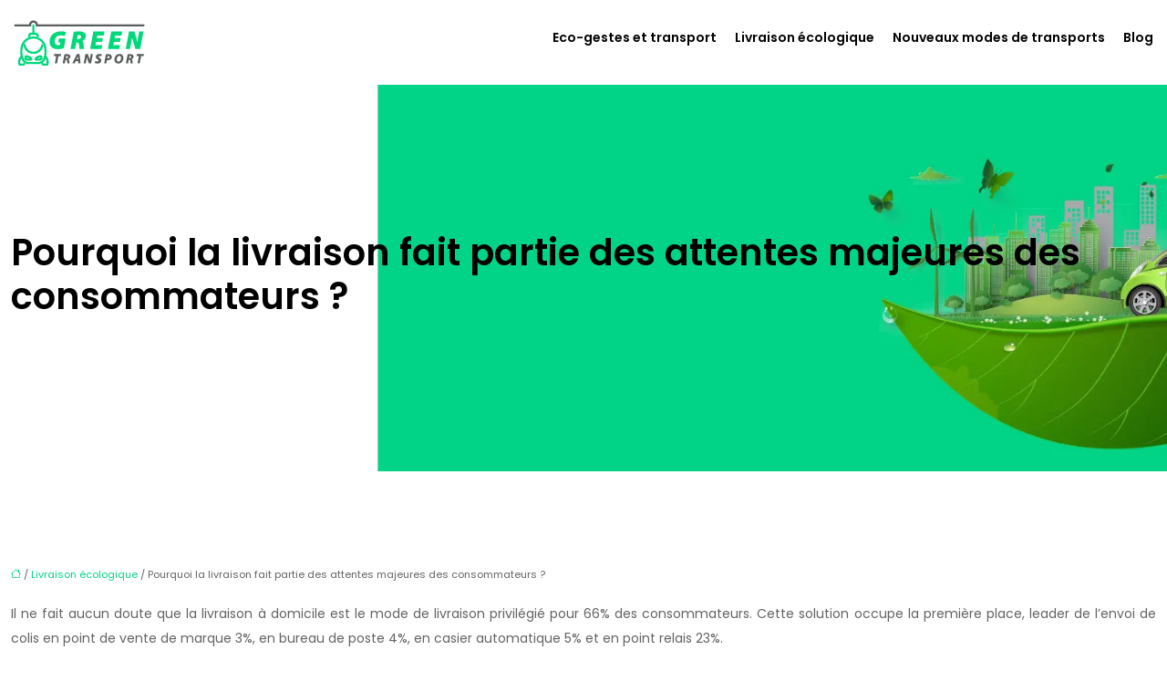

--- FILE ---
content_type: text/html; charset=UTF-8
request_url: https://www.greentransport.fr/pourquoi-la-livraison-fait-partie-des-attentes-majeures-des-consommateurs/
body_size: 10721
content:
<!DOCTYPE html>
<html lang="fr-FR">
<head>
<meta charset="UTF-8" />
<meta name="viewport" content="width=device-width">
<link rel="shortcut icon" href="/wp-content/uploads/2021/04/favicon.png" />
<script type="application/ld+json">
{
    "@context": "https://schema.org",
    "@graph": [
        {
            "@type": "WebSite",
            "@id": "https://www.greentransport.fr#website",
            "url": "https://www.greentransport.fr",
            "name": "greentransport",
            "inLanguage": "fr-FR",
            "publisher": {
                "@id": "https://www.greentransport.fr#organization"
            }
        },
        {
            "@type": "Organization",
            "@id": "https://www.greentransport.fr#organization",
            "name": "greentransport",
            "url": "https://www.greentransport.fr",
            "logo": {
                "@type": "ImageObject",
                "@id": "https://www.greentransport.fr#logo",
                "url": "https://www.greentransport.fr/wp-content/uploads/2021/04/logo.png"
            }
        },
        {
            "@type": "Person",
            "@id": "https://www.greentransport.fr/author/greentransport#person",
            "name": "admin",
            "jobTitle": "Rédaction Web",
            "url": "https://www.greentransport.fr/author/greentransport",
            "worksFor": {
                "@id": "https://www.greentransport.fr#organization"
            },
            "image": {
                "@type": "ImageObject",
                "url": ""
            }
        },
        {
            "@type": "WebPage",
            "@id": "https://www.greentransport.fr/pourquoi-la-livraison-fait-partie-des-attentes-majeures-des-consommateurs/#webpage",
            "url": "https://www.greentransport.fr/pourquoi-la-livraison-fait-partie-des-attentes-majeures-des-consommateurs/",
            "name": "La livraison, une attente majeure des clients",
            "isPartOf": {
                "@id": "https://www.greentransport.fr#website"
            },
            "breadcrumb": {
                "@id": "https://www.greentransport.fr/pourquoi-la-livraison-fait-partie-des-attentes-majeures-des-consommateurs/#breadcrumb"
            },
            "inLanguage": "fr_FR"
        },
        {
            "@type": "Article",
            "@id": "https://www.greentransport.fr/pourquoi-la-livraison-fait-partie-des-attentes-majeures-des-consommateurs/#article",
            "headline": "Pourquoi la livraison fait partie des attentes majeures des consommateurs ?",
            "description": "Le délai de livraison est trop long et le coût est trop élevé. La livraison peut être l&apos;une des principales raisons de l&apos;abandon des commandes en attente.",
            "mainEntityOfPage": {
                "@id": "https://www.greentransport.fr/pourquoi-la-livraison-fait-partie-des-attentes-majeures-des-consommateurs/#webpage"
            },
            "wordCount": 441,
            "isAccessibleForFree": true,
            "articleSection": [
                "Livraison écologique"
            ],
            "datePublished": "2021-06-21T01:32:00+00:00",
            "author": {
                "@id": "https://www.greentransport.fr/author/greentransport#person"
            },
            "publisher": {
                "@id": "https://www.greentransport.fr#organization"
            },
            "inLanguage": "fr-FR"
        },
        {
            "@type": "BreadcrumbList",
            "@id": "https://www.greentransport.fr/pourquoi-la-livraison-fait-partie-des-attentes-majeures-des-consommateurs/#breadcrumb",
            "itemListElement": [
                {
                    "@type": "ListItem",
                    "position": 1,
                    "name": "Accueil",
                    "item": "https://www.greentransport.fr/"
                },
                {
                    "@type": "ListItem",
                    "position": 2,
                    "name": "Livraison écologique",
                    "item": "https://www.greentransport.fr/livraison-ecologique/"
                },
                {
                    "@type": "ListItem",
                    "position": 3,
                    "name": "Pourquoi la livraison fait partie des attentes majeures des consommateurs ?",
                    "item": "https://www.greentransport.fr/pourquoi-la-livraison-fait-partie-des-attentes-majeures-des-consommateurs/"
                }
            ]
        }
    ]
}</script>
<meta name='robots' content='max-image-preview:large' />
<title>La livraison, une attente majeure des clients</title><meta name="description" content="Le délai de livraison est trop long et le coût est trop élevé. La livraison peut être l'une des principales raisons de l'abandon des commandes en attente."><link rel="alternate" title="oEmbed (JSON)" type="application/json+oembed" href="https://www.greentransport.fr/wp-json/oembed/1.0/embed?url=https%3A%2F%2Fwww.greentransport.fr%2Fpourquoi-la-livraison-fait-partie-des-attentes-majeures-des-consommateurs%2F" />
<link rel="alternate" title="oEmbed (XML)" type="text/xml+oembed" href="https://www.greentransport.fr/wp-json/oembed/1.0/embed?url=https%3A%2F%2Fwww.greentransport.fr%2Fpourquoi-la-livraison-fait-partie-des-attentes-majeures-des-consommateurs%2F&#038;format=xml" />
<style id='wp-img-auto-sizes-contain-inline-css' type='text/css'>
img:is([sizes=auto i],[sizes^="auto," i]){contain-intrinsic-size:3000px 1500px}
/*# sourceURL=wp-img-auto-sizes-contain-inline-css */
</style>
<style id='wp-block-library-inline-css' type='text/css'>
:root{--wp-block-synced-color:#7a00df;--wp-block-synced-color--rgb:122,0,223;--wp-bound-block-color:var(--wp-block-synced-color);--wp-editor-canvas-background:#ddd;--wp-admin-theme-color:#007cba;--wp-admin-theme-color--rgb:0,124,186;--wp-admin-theme-color-darker-10:#006ba1;--wp-admin-theme-color-darker-10--rgb:0,107,160.5;--wp-admin-theme-color-darker-20:#005a87;--wp-admin-theme-color-darker-20--rgb:0,90,135;--wp-admin-border-width-focus:2px}@media (min-resolution:192dpi){:root{--wp-admin-border-width-focus:1.5px}}.wp-element-button{cursor:pointer}:root .has-very-light-gray-background-color{background-color:#eee}:root .has-very-dark-gray-background-color{background-color:#313131}:root .has-very-light-gray-color{color:#eee}:root .has-very-dark-gray-color{color:#313131}:root .has-vivid-green-cyan-to-vivid-cyan-blue-gradient-background{background:linear-gradient(135deg,#00d084,#0693e3)}:root .has-purple-crush-gradient-background{background:linear-gradient(135deg,#34e2e4,#4721fb 50%,#ab1dfe)}:root .has-hazy-dawn-gradient-background{background:linear-gradient(135deg,#faaca8,#dad0ec)}:root .has-subdued-olive-gradient-background{background:linear-gradient(135deg,#fafae1,#67a671)}:root .has-atomic-cream-gradient-background{background:linear-gradient(135deg,#fdd79a,#004a59)}:root .has-nightshade-gradient-background{background:linear-gradient(135deg,#330968,#31cdcf)}:root .has-midnight-gradient-background{background:linear-gradient(135deg,#020381,#2874fc)}:root{--wp--preset--font-size--normal:16px;--wp--preset--font-size--huge:42px}.has-regular-font-size{font-size:1em}.has-larger-font-size{font-size:2.625em}.has-normal-font-size{font-size:var(--wp--preset--font-size--normal)}.has-huge-font-size{font-size:var(--wp--preset--font-size--huge)}.has-text-align-center{text-align:center}.has-text-align-left{text-align:left}.has-text-align-right{text-align:right}.has-fit-text{white-space:nowrap!important}#end-resizable-editor-section{display:none}.aligncenter{clear:both}.items-justified-left{justify-content:flex-start}.items-justified-center{justify-content:center}.items-justified-right{justify-content:flex-end}.items-justified-space-between{justify-content:space-between}.screen-reader-text{border:0;clip-path:inset(50%);height:1px;margin:-1px;overflow:hidden;padding:0;position:absolute;width:1px;word-wrap:normal!important}.screen-reader-text:focus{background-color:#ddd;clip-path:none;color:#444;display:block;font-size:1em;height:auto;left:5px;line-height:normal;padding:15px 23px 14px;text-decoration:none;top:5px;width:auto;z-index:100000}html :where(.has-border-color){border-style:solid}html :where([style*=border-top-color]){border-top-style:solid}html :where([style*=border-right-color]){border-right-style:solid}html :where([style*=border-bottom-color]){border-bottom-style:solid}html :where([style*=border-left-color]){border-left-style:solid}html :where([style*=border-width]){border-style:solid}html :where([style*=border-top-width]){border-top-style:solid}html :where([style*=border-right-width]){border-right-style:solid}html :where([style*=border-bottom-width]){border-bottom-style:solid}html :where([style*=border-left-width]){border-left-style:solid}html :where(img[class*=wp-image-]){height:auto;max-width:100%}:where(figure){margin:0 0 1em}html :where(.is-position-sticky){--wp-admin--admin-bar--position-offset:var(--wp-admin--admin-bar--height,0px)}@media screen and (max-width:600px){html :where(.is-position-sticky){--wp-admin--admin-bar--position-offset:0px}}

/*# sourceURL=wp-block-library-inline-css */
</style><style id='global-styles-inline-css' type='text/css'>
:root{--wp--preset--aspect-ratio--square: 1;--wp--preset--aspect-ratio--4-3: 4/3;--wp--preset--aspect-ratio--3-4: 3/4;--wp--preset--aspect-ratio--3-2: 3/2;--wp--preset--aspect-ratio--2-3: 2/3;--wp--preset--aspect-ratio--16-9: 16/9;--wp--preset--aspect-ratio--9-16: 9/16;--wp--preset--color--black: #000000;--wp--preset--color--cyan-bluish-gray: #abb8c3;--wp--preset--color--white: #ffffff;--wp--preset--color--pale-pink: #f78da7;--wp--preset--color--vivid-red: #cf2e2e;--wp--preset--color--luminous-vivid-orange: #ff6900;--wp--preset--color--luminous-vivid-amber: #fcb900;--wp--preset--color--light-green-cyan: #7bdcb5;--wp--preset--color--vivid-green-cyan: #00d084;--wp--preset--color--pale-cyan-blue: #8ed1fc;--wp--preset--color--vivid-cyan-blue: #0693e3;--wp--preset--color--vivid-purple: #9b51e0;--wp--preset--color--base: #f9f9f9;--wp--preset--color--base-2: #ffffff;--wp--preset--color--contrast: #111111;--wp--preset--color--contrast-2: #636363;--wp--preset--color--contrast-3: #A4A4A4;--wp--preset--color--accent: #cfcabe;--wp--preset--color--accent-2: #c2a990;--wp--preset--color--accent-3: #d8613c;--wp--preset--color--accent-4: #b1c5a4;--wp--preset--color--accent-5: #b5bdbc;--wp--preset--gradient--vivid-cyan-blue-to-vivid-purple: linear-gradient(135deg,rgb(6,147,227) 0%,rgb(155,81,224) 100%);--wp--preset--gradient--light-green-cyan-to-vivid-green-cyan: linear-gradient(135deg,rgb(122,220,180) 0%,rgb(0,208,130) 100%);--wp--preset--gradient--luminous-vivid-amber-to-luminous-vivid-orange: linear-gradient(135deg,rgb(252,185,0) 0%,rgb(255,105,0) 100%);--wp--preset--gradient--luminous-vivid-orange-to-vivid-red: linear-gradient(135deg,rgb(255,105,0) 0%,rgb(207,46,46) 100%);--wp--preset--gradient--very-light-gray-to-cyan-bluish-gray: linear-gradient(135deg,rgb(238,238,238) 0%,rgb(169,184,195) 100%);--wp--preset--gradient--cool-to-warm-spectrum: linear-gradient(135deg,rgb(74,234,220) 0%,rgb(151,120,209) 20%,rgb(207,42,186) 40%,rgb(238,44,130) 60%,rgb(251,105,98) 80%,rgb(254,248,76) 100%);--wp--preset--gradient--blush-light-purple: linear-gradient(135deg,rgb(255,206,236) 0%,rgb(152,150,240) 100%);--wp--preset--gradient--blush-bordeaux: linear-gradient(135deg,rgb(254,205,165) 0%,rgb(254,45,45) 50%,rgb(107,0,62) 100%);--wp--preset--gradient--luminous-dusk: linear-gradient(135deg,rgb(255,203,112) 0%,rgb(199,81,192) 50%,rgb(65,88,208) 100%);--wp--preset--gradient--pale-ocean: linear-gradient(135deg,rgb(255,245,203) 0%,rgb(182,227,212) 50%,rgb(51,167,181) 100%);--wp--preset--gradient--electric-grass: linear-gradient(135deg,rgb(202,248,128) 0%,rgb(113,206,126) 100%);--wp--preset--gradient--midnight: linear-gradient(135deg,rgb(2,3,129) 0%,rgb(40,116,252) 100%);--wp--preset--gradient--gradient-1: linear-gradient(to bottom, #cfcabe 0%, #F9F9F9 100%);--wp--preset--gradient--gradient-2: linear-gradient(to bottom, #C2A990 0%, #F9F9F9 100%);--wp--preset--gradient--gradient-3: linear-gradient(to bottom, #D8613C 0%, #F9F9F9 100%);--wp--preset--gradient--gradient-4: linear-gradient(to bottom, #B1C5A4 0%, #F9F9F9 100%);--wp--preset--gradient--gradient-5: linear-gradient(to bottom, #B5BDBC 0%, #F9F9F9 100%);--wp--preset--gradient--gradient-6: linear-gradient(to bottom, #A4A4A4 0%, #F9F9F9 100%);--wp--preset--gradient--gradient-7: linear-gradient(to bottom, #cfcabe 50%, #F9F9F9 50%);--wp--preset--gradient--gradient-8: linear-gradient(to bottom, #C2A990 50%, #F9F9F9 50%);--wp--preset--gradient--gradient-9: linear-gradient(to bottom, #D8613C 50%, #F9F9F9 50%);--wp--preset--gradient--gradient-10: linear-gradient(to bottom, #B1C5A4 50%, #F9F9F9 50%);--wp--preset--gradient--gradient-11: linear-gradient(to bottom, #B5BDBC 50%, #F9F9F9 50%);--wp--preset--gradient--gradient-12: linear-gradient(to bottom, #A4A4A4 50%, #F9F9F9 50%);--wp--preset--font-size--small: 13px;--wp--preset--font-size--medium: 20px;--wp--preset--font-size--large: 36px;--wp--preset--font-size--x-large: 42px;--wp--preset--spacing--20: min(1.5rem, 2vw);--wp--preset--spacing--30: min(2.5rem, 3vw);--wp--preset--spacing--40: min(4rem, 5vw);--wp--preset--spacing--50: min(6.5rem, 8vw);--wp--preset--spacing--60: min(10.5rem, 13vw);--wp--preset--spacing--70: 3.38rem;--wp--preset--spacing--80: 5.06rem;--wp--preset--spacing--10: 1rem;--wp--preset--shadow--natural: 6px 6px 9px rgba(0, 0, 0, 0.2);--wp--preset--shadow--deep: 12px 12px 50px rgba(0, 0, 0, 0.4);--wp--preset--shadow--sharp: 6px 6px 0px rgba(0, 0, 0, 0.2);--wp--preset--shadow--outlined: 6px 6px 0px -3px rgb(255, 255, 255), 6px 6px rgb(0, 0, 0);--wp--preset--shadow--crisp: 6px 6px 0px rgb(0, 0, 0);}:root { --wp--style--global--content-size: 1320px;--wp--style--global--wide-size: 1920px; }:where(body) { margin: 0; }.wp-site-blocks { padding-top: var(--wp--style--root--padding-top); padding-bottom: var(--wp--style--root--padding-bottom); }.has-global-padding { padding-right: var(--wp--style--root--padding-right); padding-left: var(--wp--style--root--padding-left); }.has-global-padding > .alignfull { margin-right: calc(var(--wp--style--root--padding-right) * -1); margin-left: calc(var(--wp--style--root--padding-left) * -1); }.has-global-padding :where(:not(.alignfull.is-layout-flow) > .has-global-padding:not(.wp-block-block, .alignfull)) { padding-right: 0; padding-left: 0; }.has-global-padding :where(:not(.alignfull.is-layout-flow) > .has-global-padding:not(.wp-block-block, .alignfull)) > .alignfull { margin-left: 0; margin-right: 0; }.wp-site-blocks > .alignleft { float: left; margin-right: 2em; }.wp-site-blocks > .alignright { float: right; margin-left: 2em; }.wp-site-blocks > .aligncenter { justify-content: center; margin-left: auto; margin-right: auto; }:where(.wp-site-blocks) > * { margin-block-start: 1.2rem; margin-block-end: 0; }:where(.wp-site-blocks) > :first-child { margin-block-start: 0; }:where(.wp-site-blocks) > :last-child { margin-block-end: 0; }:root { --wp--style--block-gap: 1.2rem; }:root :where(.is-layout-flow) > :first-child{margin-block-start: 0;}:root :where(.is-layout-flow) > :last-child{margin-block-end: 0;}:root :where(.is-layout-flow) > *{margin-block-start: 1.2rem;margin-block-end: 0;}:root :where(.is-layout-constrained) > :first-child{margin-block-start: 0;}:root :where(.is-layout-constrained) > :last-child{margin-block-end: 0;}:root :where(.is-layout-constrained) > *{margin-block-start: 1.2rem;margin-block-end: 0;}:root :where(.is-layout-flex){gap: 1.2rem;}:root :where(.is-layout-grid){gap: 1.2rem;}.is-layout-flow > .alignleft{float: left;margin-inline-start: 0;margin-inline-end: 2em;}.is-layout-flow > .alignright{float: right;margin-inline-start: 2em;margin-inline-end: 0;}.is-layout-flow > .aligncenter{margin-left: auto !important;margin-right: auto !important;}.is-layout-constrained > .alignleft{float: left;margin-inline-start: 0;margin-inline-end: 2em;}.is-layout-constrained > .alignright{float: right;margin-inline-start: 2em;margin-inline-end: 0;}.is-layout-constrained > .aligncenter{margin-left: auto !important;margin-right: auto !important;}.is-layout-constrained > :where(:not(.alignleft):not(.alignright):not(.alignfull)){max-width: var(--wp--style--global--content-size);margin-left: auto !important;margin-right: auto !important;}.is-layout-constrained > .alignwide{max-width: var(--wp--style--global--wide-size);}body .is-layout-flex{display: flex;}.is-layout-flex{flex-wrap: wrap;align-items: center;}.is-layout-flex > :is(*, div){margin: 0;}body .is-layout-grid{display: grid;}.is-layout-grid > :is(*, div){margin: 0;}body{--wp--style--root--padding-top: 0px;--wp--style--root--padding-right: var(--wp--preset--spacing--50);--wp--style--root--padding-bottom: 0px;--wp--style--root--padding-left: var(--wp--preset--spacing--50);}a:where(:not(.wp-element-button)){text-decoration: underline;}:root :where(a:where(:not(.wp-element-button)):hover){text-decoration: none;}:root :where(.wp-element-button, .wp-block-button__link){background-color: var(--wp--preset--color--contrast);border-radius: .33rem;border-color: var(--wp--preset--color--contrast);border-width: 0;color: var(--wp--preset--color--base);font-family: inherit;font-size: var(--wp--preset--font-size--small);font-style: normal;font-weight: 500;letter-spacing: inherit;line-height: inherit;padding-top: 0.6rem;padding-right: 1rem;padding-bottom: 0.6rem;padding-left: 1rem;text-decoration: none;text-transform: inherit;}:root :where(.wp-element-button:hover, .wp-block-button__link:hover){background-color: var(--wp--preset--color--contrast-2);border-color: var(--wp--preset--color--contrast-2);color: var(--wp--preset--color--base);}:root :where(.wp-element-button:focus, .wp-block-button__link:focus){background-color: var(--wp--preset--color--contrast-2);border-color: var(--wp--preset--color--contrast-2);color: var(--wp--preset--color--base);outline-color: var(--wp--preset--color--contrast);outline-offset: 2px;outline-style: dotted;outline-width: 1px;}:root :where(.wp-element-button:active, .wp-block-button__link:active){background-color: var(--wp--preset--color--contrast);color: var(--wp--preset--color--base);}:root :where(.wp-element-caption, .wp-block-audio figcaption, .wp-block-embed figcaption, .wp-block-gallery figcaption, .wp-block-image figcaption, .wp-block-table figcaption, .wp-block-video figcaption){color: var(--wp--preset--color--contrast-2);font-family: var(--wp--preset--font-family--body);font-size: 0.8rem;}.has-black-color{color: var(--wp--preset--color--black) !important;}.has-cyan-bluish-gray-color{color: var(--wp--preset--color--cyan-bluish-gray) !important;}.has-white-color{color: var(--wp--preset--color--white) !important;}.has-pale-pink-color{color: var(--wp--preset--color--pale-pink) !important;}.has-vivid-red-color{color: var(--wp--preset--color--vivid-red) !important;}.has-luminous-vivid-orange-color{color: var(--wp--preset--color--luminous-vivid-orange) !important;}.has-luminous-vivid-amber-color{color: var(--wp--preset--color--luminous-vivid-amber) !important;}.has-light-green-cyan-color{color: var(--wp--preset--color--light-green-cyan) !important;}.has-vivid-green-cyan-color{color: var(--wp--preset--color--vivid-green-cyan) !important;}.has-pale-cyan-blue-color{color: var(--wp--preset--color--pale-cyan-blue) !important;}.has-vivid-cyan-blue-color{color: var(--wp--preset--color--vivid-cyan-blue) !important;}.has-vivid-purple-color{color: var(--wp--preset--color--vivid-purple) !important;}.has-base-color{color: var(--wp--preset--color--base) !important;}.has-base-2-color{color: var(--wp--preset--color--base-2) !important;}.has-contrast-color{color: var(--wp--preset--color--contrast) !important;}.has-contrast-2-color{color: var(--wp--preset--color--contrast-2) !important;}.has-contrast-3-color{color: var(--wp--preset--color--contrast-3) !important;}.has-accent-color{color: var(--wp--preset--color--accent) !important;}.has-accent-2-color{color: var(--wp--preset--color--accent-2) !important;}.has-accent-3-color{color: var(--wp--preset--color--accent-3) !important;}.has-accent-4-color{color: var(--wp--preset--color--accent-4) !important;}.has-accent-5-color{color: var(--wp--preset--color--accent-5) !important;}.has-black-background-color{background-color: var(--wp--preset--color--black) !important;}.has-cyan-bluish-gray-background-color{background-color: var(--wp--preset--color--cyan-bluish-gray) !important;}.has-white-background-color{background-color: var(--wp--preset--color--white) !important;}.has-pale-pink-background-color{background-color: var(--wp--preset--color--pale-pink) !important;}.has-vivid-red-background-color{background-color: var(--wp--preset--color--vivid-red) !important;}.has-luminous-vivid-orange-background-color{background-color: var(--wp--preset--color--luminous-vivid-orange) !important;}.has-luminous-vivid-amber-background-color{background-color: var(--wp--preset--color--luminous-vivid-amber) !important;}.has-light-green-cyan-background-color{background-color: var(--wp--preset--color--light-green-cyan) !important;}.has-vivid-green-cyan-background-color{background-color: var(--wp--preset--color--vivid-green-cyan) !important;}.has-pale-cyan-blue-background-color{background-color: var(--wp--preset--color--pale-cyan-blue) !important;}.has-vivid-cyan-blue-background-color{background-color: var(--wp--preset--color--vivid-cyan-blue) !important;}.has-vivid-purple-background-color{background-color: var(--wp--preset--color--vivid-purple) !important;}.has-base-background-color{background-color: var(--wp--preset--color--base) !important;}.has-base-2-background-color{background-color: var(--wp--preset--color--base-2) !important;}.has-contrast-background-color{background-color: var(--wp--preset--color--contrast) !important;}.has-contrast-2-background-color{background-color: var(--wp--preset--color--contrast-2) !important;}.has-contrast-3-background-color{background-color: var(--wp--preset--color--contrast-3) !important;}.has-accent-background-color{background-color: var(--wp--preset--color--accent) !important;}.has-accent-2-background-color{background-color: var(--wp--preset--color--accent-2) !important;}.has-accent-3-background-color{background-color: var(--wp--preset--color--accent-3) !important;}.has-accent-4-background-color{background-color: var(--wp--preset--color--accent-4) !important;}.has-accent-5-background-color{background-color: var(--wp--preset--color--accent-5) !important;}.has-black-border-color{border-color: var(--wp--preset--color--black) !important;}.has-cyan-bluish-gray-border-color{border-color: var(--wp--preset--color--cyan-bluish-gray) !important;}.has-white-border-color{border-color: var(--wp--preset--color--white) !important;}.has-pale-pink-border-color{border-color: var(--wp--preset--color--pale-pink) !important;}.has-vivid-red-border-color{border-color: var(--wp--preset--color--vivid-red) !important;}.has-luminous-vivid-orange-border-color{border-color: var(--wp--preset--color--luminous-vivid-orange) !important;}.has-luminous-vivid-amber-border-color{border-color: var(--wp--preset--color--luminous-vivid-amber) !important;}.has-light-green-cyan-border-color{border-color: var(--wp--preset--color--light-green-cyan) !important;}.has-vivid-green-cyan-border-color{border-color: var(--wp--preset--color--vivid-green-cyan) !important;}.has-pale-cyan-blue-border-color{border-color: var(--wp--preset--color--pale-cyan-blue) !important;}.has-vivid-cyan-blue-border-color{border-color: var(--wp--preset--color--vivid-cyan-blue) !important;}.has-vivid-purple-border-color{border-color: var(--wp--preset--color--vivid-purple) !important;}.has-base-border-color{border-color: var(--wp--preset--color--base) !important;}.has-base-2-border-color{border-color: var(--wp--preset--color--base-2) !important;}.has-contrast-border-color{border-color: var(--wp--preset--color--contrast) !important;}.has-contrast-2-border-color{border-color: var(--wp--preset--color--contrast-2) !important;}.has-contrast-3-border-color{border-color: var(--wp--preset--color--contrast-3) !important;}.has-accent-border-color{border-color: var(--wp--preset--color--accent) !important;}.has-accent-2-border-color{border-color: var(--wp--preset--color--accent-2) !important;}.has-accent-3-border-color{border-color: var(--wp--preset--color--accent-3) !important;}.has-accent-4-border-color{border-color: var(--wp--preset--color--accent-4) !important;}.has-accent-5-border-color{border-color: var(--wp--preset--color--accent-5) !important;}.has-vivid-cyan-blue-to-vivid-purple-gradient-background{background: var(--wp--preset--gradient--vivid-cyan-blue-to-vivid-purple) !important;}.has-light-green-cyan-to-vivid-green-cyan-gradient-background{background: var(--wp--preset--gradient--light-green-cyan-to-vivid-green-cyan) !important;}.has-luminous-vivid-amber-to-luminous-vivid-orange-gradient-background{background: var(--wp--preset--gradient--luminous-vivid-amber-to-luminous-vivid-orange) !important;}.has-luminous-vivid-orange-to-vivid-red-gradient-background{background: var(--wp--preset--gradient--luminous-vivid-orange-to-vivid-red) !important;}.has-very-light-gray-to-cyan-bluish-gray-gradient-background{background: var(--wp--preset--gradient--very-light-gray-to-cyan-bluish-gray) !important;}.has-cool-to-warm-spectrum-gradient-background{background: var(--wp--preset--gradient--cool-to-warm-spectrum) !important;}.has-blush-light-purple-gradient-background{background: var(--wp--preset--gradient--blush-light-purple) !important;}.has-blush-bordeaux-gradient-background{background: var(--wp--preset--gradient--blush-bordeaux) !important;}.has-luminous-dusk-gradient-background{background: var(--wp--preset--gradient--luminous-dusk) !important;}.has-pale-ocean-gradient-background{background: var(--wp--preset--gradient--pale-ocean) !important;}.has-electric-grass-gradient-background{background: var(--wp--preset--gradient--electric-grass) !important;}.has-midnight-gradient-background{background: var(--wp--preset--gradient--midnight) !important;}.has-gradient-1-gradient-background{background: var(--wp--preset--gradient--gradient-1) !important;}.has-gradient-2-gradient-background{background: var(--wp--preset--gradient--gradient-2) !important;}.has-gradient-3-gradient-background{background: var(--wp--preset--gradient--gradient-3) !important;}.has-gradient-4-gradient-background{background: var(--wp--preset--gradient--gradient-4) !important;}.has-gradient-5-gradient-background{background: var(--wp--preset--gradient--gradient-5) !important;}.has-gradient-6-gradient-background{background: var(--wp--preset--gradient--gradient-6) !important;}.has-gradient-7-gradient-background{background: var(--wp--preset--gradient--gradient-7) !important;}.has-gradient-8-gradient-background{background: var(--wp--preset--gradient--gradient-8) !important;}.has-gradient-9-gradient-background{background: var(--wp--preset--gradient--gradient-9) !important;}.has-gradient-10-gradient-background{background: var(--wp--preset--gradient--gradient-10) !important;}.has-gradient-11-gradient-background{background: var(--wp--preset--gradient--gradient-11) !important;}.has-gradient-12-gradient-background{background: var(--wp--preset--gradient--gradient-12) !important;}.has-small-font-size{font-size: var(--wp--preset--font-size--small) !important;}.has-medium-font-size{font-size: var(--wp--preset--font-size--medium) !important;}.has-large-font-size{font-size: var(--wp--preset--font-size--large) !important;}.has-x-large-font-size{font-size: var(--wp--preset--font-size--x-large) !important;}
/*# sourceURL=global-styles-inline-css */
</style>

<link rel='stylesheet' id='default-css' href='https://www.greentransport.fr/wp-content/themes/factory-templates-4/style.css?ver=bd02a08853097ee087b1a49838987fc8' type='text/css' media='all' />
<link rel='stylesheet' id='bootstrap5-css' href='https://www.greentransport.fr/wp-content/themes/factory-templates-4/css/bootstrap.min.css?ver=bd02a08853097ee087b1a49838987fc8' type='text/css' media='all' />
<link rel='stylesheet' id='bootstrap-icon-css' href='https://www.greentransport.fr/wp-content/themes/factory-templates-4/css/bootstrap-icons.css?ver=bd02a08853097ee087b1a49838987fc8' type='text/css' media='all' />
<link rel='stylesheet' id='global-css' href='https://www.greentransport.fr/wp-content/themes/factory-templates-4/css/global.css?ver=bd02a08853097ee087b1a49838987fc8' type='text/css' media='all' />
<link rel='stylesheet' id='custom-post-css' href='https://www.greentransport.fr/wp-content/themes/factory-templates-4/css/custom-post.css?ver=bd02a08853097ee087b1a49838987fc8' type='text/css' media='all' />
<script type="text/javascript" src="https://code.jquery.com/jquery-3.2.1.min.js?ver=bd02a08853097ee087b1a49838987fc8" id="jquery3.2.1-js"></script>
<script type="text/javascript" src="https://www.greentransport.fr/wp-content/themes/factory-templates-4/js/fn.js?ver=bd02a08853097ee087b1a49838987fc8" id="default_script-js"></script>
<link rel="https://api.w.org/" href="https://www.greentransport.fr/wp-json/" /><link rel="alternate" title="JSON" type="application/json" href="https://www.greentransport.fr/wp-json/wp/v2/posts/322" /><link rel="EditURI" type="application/rsd+xml" title="RSD" href="https://www.greentransport.fr/xmlrpc.php?rsd" />
<link rel="canonical" href="https://www.greentransport.fr/pourquoi-la-livraison-fait-partie-des-attentes-majeures-des-consommateurs/" />
<link rel='shortlink' href='https://www.greentransport.fr/?p=322' />
 
<link href="https://fonts.googleapis.com/css2?family=Poppins:ital,wght@0,100;0,200;0,300;0,400;0,500;0,600;0,700;0,800;0,900;1,100;1,200;1,300;1,400;1,500;1,600;1,700;1,800;1,900&display=swap" rel="stylesheet">
<meta name="google-site-verification" content="JmVTPyY8apKUt8tPV9CjqgRx_NMwPgYxTNFkPSC5cu4" />
<meta name="google-site-verification" content="-kw_MVzqQ2q1t6Gl_P4TBYl35quQgFRV2dgDoDFvb2g" />
 
<style type="text/css">
.default_color_background,.menu-bars{background-color : #00D383 }.default_color_text,a,h1 span,h2 span,h3 span,h4 span,h5 span,h6 span{color :#00D383 }.navigation li a,.navigation li.disabled,.navigation li.active a,.owl-dots .owl-dot.active span,.owl-dots .owl-dot:hover span{background-color: #00D383;}
.block-spc{border-color:#00D383}
.page-content a{color : #00D383 }.page-content a:hover{color : #55d9d0 }.home .body-content a{color : #00D383 }.home .body-content a:hover{color : #55d9d0 }.main-navigation {padding:10px 0;}.main-navigation.scrolled{background-color:#ffffff;}.main-navigation .logo-main{height: 50px;}.main-navigation  .logo-sticky{height: 45px;}.main-navigation .sub-menu{background-color: #e3e9e7;}nav li a{font-size:14px;}nav li a{line-height:27px;}nav li a{color:#000!important;}nav li:hover > a,.current-menu-item > a{color:#008c57!important;}.scrolled nav li a{color:#000!important;}.scrolled nav li:hover a,.scrolled .current-menu-item a{color:#008c57!important;}.archive h1{color:#000!important;}.category .subheader,.single .subheader{padding:160px 0 }.archive h1{text-align:left!important;} .archive h1{font-size:40px}  .archive h2,.cat-description h2{font-size:25px} .archive h2 a,.cat-description h2{color:#000000!important;}.archive .readmore{background-color:#00D384;}.archive .readmore{color:#ffffff;}.archive .readmore:hover{background-color:#333333;}.archive .readmore:hover{color:#00D384;}.archive .readmore{border-color:#fff;}.archive .readmore:hover{border-color:#fff;}.archive .readmore{padding:10px 20px;}.single h1{color:#000000!important;}.single .the-post h2{color:#000000!important;}.single .the-post h3{color:#000000!important;}.single .the-post h4{color:#000000!important;}.single .the-post h5{color:#000000!important;} .single .post-content a{color:#00D383} .single .post-content a:hover{color:#55d9d0}.single h1{text-align:left!important;}.single h1{font-size: 40px}.single h2{font-size: 25px}.single h3{font-size: 21px}.single h4{font-size: 18px}footer{background-position:top }  footer a{color: #00D383}#back_to_top{background-color:#00D382;}#back_to_top i, #back_to_top svg{color:#636363;} footer{padding:80px 0 0px} .copyright{background-color:#000} </style>
<style>:root {
    --color-primary: #00D383;
    --color-primary-light: #00ffaa;
    --color-primary-dark: #00935b;
    --color-primary-hover: #00bd75;
    --color-primary-muted: #00ffd1;
            --color-background: #fff;
    --color-text: #000000;
} </style>
<style id="custom-st" type="text/css">
body{color:#636363;font-family:Poppins;font-weight:400;font-size:14px;line-height:27px;}p{text-align:justify;}h1,h2,h3,h4{font-family:Poppins;font-weight:600;}.petit-tire{font-weight:600;margin-bottom:10px;}nav li a{font-weight:600;}.main-navigation .menu-item-has-children:after{top:8px;right:-14px;color:#008c57;}.hr1{margin:20px 0 20px;border-top:1px solid !important;color:#00D382 !important;opacity:1;max-width:50px !important;}hr{margin:25px 0 30px;}.im2{margin-top:-200px !important;padding-left:150px;position:relative;z-index:3;}.col-bg{background-image:url(/wp-content/uploads/2020/05/bg.png);background-position:top left;background-size:cover;border-radius:6px;}.tt-anim{font-family:Poppins;font-weight:600;line-height:50px;}.typewriter{padding-right:10px;}.col-img {position:relative;z-index:-2;}#inactive,#progress,.to-top{box-shadow:none;}.bi-chevron-right::before{font-weight:bold !important;font-size:12px;}footer .footer-widget:after{content:'';position:relative;display:table;border-top:3px solid #00d383;width:20px;margin-top:15px !important;}footer .footer-widget{color:#fff;line-height:1.4em;font-size:23px !important;font-weight:600;border-bottom:none!important;}footer .copyright{border-top:none !important;padding:20px 0;margin-top:50px;text-align:center;font-size:14px;border-top:1px solid #ddd;}.archive .readmore{border-radius:6px;margin-top:10px;}.archive h2{margin-bottom:20px;}.archive .loop-post{margin-bottom:120px;}.widget_sidebar .sidebar-widget{text-align:left;padding:10px 0;border-bottom:none;color:#222222;font-weight:600;font-size:24px;}.widget_sidebar{box-sizing:border-box;text-align:center;padding:0px 25px 15px;}@media screen and (max-width:1024px){.home h1{line-height:35px!important;font-size:25px!important;}.home h2{line-height:28px!important;font-size:24px!important;}.home h3{font-size:15px!important}}@media screen and (max-width:960px){.bloc1 {background:#000;}main-navigation .menu-item-has-children::after{top:16px;}.navbar-toggler-icon {background-color:#00D383;}.navbar-toggler {border:none;}}@media screen and (max-width:375px){h1{font-size:30px!important;}h2{font-size:20px!important;}.category .subheader,.single .subheader {padding:70px 0px;}footer .copyright{padding:25px 50px;}}</style>
</head> 

<body class="wp-singular post-template-default single single-post postid-322 single-format-standard wp-theme-factory-templates-4 catid-1" style="">

<div class="main-navigation  container-fluid is_sticky ">
<nav class="navbar navbar-expand-lg  container-xxl">

<a id="logo" href="https://www.greentransport.fr">
<img class="logo-main" src="/wp-content/uploads/2021/04/logo.png"  width="144px"   height="50px"  alt="logo">
<img class="logo-sticky" src="/wp-content/uploads/2021/04/logo.png" width="auto" height="45px" alt="logo"></a>

    <button class="navbar-toggler" type="button" data-bs-toggle="collapse" data-bs-target="#navbarSupportedContent" aria-controls="navbarSupportedContent" aria-expanded="false" aria-label="Toggle navigation">
      <span class="navbar-toggler-icon"><i class="bi bi-list"></i></span>
    </button>

    <div class="collapse navbar-collapse" id="navbarSupportedContent">

<ul id="main-menu" class="classic-menu navbar-nav ms-auto mb-2 mb-lg-0"><li id="menu-item-315" class="menu-item menu-item-type-taxonomy menu-item-object-category"><a href="https://www.greentransport.fr/eco-gestes-et-transport/">Eco-gestes et transport</a></li>
<li id="menu-item-316" class="menu-item menu-item-type-taxonomy menu-item-object-category current-post-ancestor current-menu-parent current-post-parent"><a href="https://www.greentransport.fr/livraison-ecologique/">Livraison écologique</a></li>
<li id="menu-item-317" class="menu-item menu-item-type-taxonomy menu-item-object-category"><a href="https://www.greentransport.fr/nouveaux-modes-de-transports/">Nouveaux modes de transports</a></li>
<li id="menu-item-432" class="menu-item menu-item-type-taxonomy menu-item-object-category"><a href="https://www.greentransport.fr/blog/">Blog</a></li>
</ul>
</div>
</nav>
</div><!--menu-->
<div style="background-color:greentransport" class="body-content     ">
  

<div class="container-fluid subheader" style="background-position:top;background-image:url(/wp-content/uploads/2024/08/categorie-green-transport.webp);background-color:;">
<div id="mask" style=""></div>	
<div class="container-xxl"><h1 class="title">Pourquoi la livraison fait partie des attentes majeures des consommateurs ?</h1></div></div>



<div class="post-content container-xxl"> 


<div class="row">
<div class="  col-xxl-9  col-md-12">	



<div class="all-post-content">
<article>
<div style="font-size: 11px" class="breadcrumb"><a href="/"><i class="bi bi-house"></i></a>&nbsp;/&nbsp;<a href="https://www.greentransport.fr/livraison-ecologique/">Livraison écologique</a>&nbsp;/&nbsp;Pourquoi la livraison fait partie des attentes majeures des consommateurs ?</div>
<div class="the-post">





<div style="text-align: justify;">
<p>Il ne fait aucun doute que la livraison à domicile est le mode de livraison privilégié pour 66% des consommateurs. Cette solution occupe la première place, leader de l’envoi de colis en point de vente de marque 3%, en bureau de poste 4%, en casier automatique 5% et en point relais 23%.</p>
<h2>L’attente des consommateurs en ligne</h2>
<p>72% des clients en ligne estiment que la livraison est l’étape la plus critique d’une transaction de commerce électronique. Selon la norme de livraison, les acheteurs en ligne citeront 10% du site Web, 13% de la sécurité, 23% du produit, puis 37% du prix. Les clients sont de plus en plus difficiles et les vendeurs en ligne doivent être vigilants à leurs suggestions. Les résultats de l’enquête ont confirmé cette tendance. Le rapport montre que 85% des consommateurs se disent prêts à changer de site marchand, histoire de profiter de formalités de livraison plus ajustées à leurs perspectives. 60% ont admis avoir abandonné leur commande lorsqu’ils ont estimé que les options de <strong>livraison du dernier kilomètre</strong> n’étaient pas suffisantes.</p>
<h2>Satisfaction d’achat d’un consommateur</h2>
<p>Après une action de livraison évidente, 98% des acheteurs en ligne ont indiqué qu’ils commandaient à nouveau sur le même site. Au contraire, si l’expérience est négative, 60% des personnes exprimeront leur mécontentement à l’égard du site Web de l’entreprise, 58% se plaindront et enfin 32% feront des suggestions contre la marque aux personnes qui les entourent. Ces données prouvent que la <strong>livraison du dernier kilomètre</strong> <a href="https://www.urby.fr/actualites/l-actualite-de-la-logistique/case-tete-logistique-dernier-kilometre/" target="_blank" rel="">avec Urby</a> ne doit pas être considérée comme une simple transition entre la commande et la réception des colis, mais comme un déterminant de la fidélisation des clients. Malheureusement, l’étape de livraison est encore sous-estimée par les e-commerçants et doit être considérée comme le véritable moyen de la rendre vraiment unique.</p>
<h2>L’attente des consommateurs</h2>
<p>Interrogés sur leurs attentes au sujet des livraisons, 85% des clients ont affirme leur désir de livraison personnalise en fonction de leurs plans. Livrer quand on le veut ou on le veut, ce qui résumera parfaitement le comportement des acheteurs qui souhaitent des livraisons sur mesure avec des délais flexibles et modulables. 67% souhaitent la livraison la plus courte le jour de l’achat et 57% exigent une <strong>livraison du dernier kilomètre</strong> le dimanche ou le soir, parmi lesquels les personnes les plus exigeantes exigent l’acceptation complète des achats de colis dans l’heure suivant la confirmation. Afin de pouvoir livrer le jour de leur choix dans les 2 heures limitées, 66% des acheteurs en ligne sont prêts à changer de site e-commerce. De plus en plus d’e-commerçants proposent des services de livraison express, devenus incontournables, notamment pour les destinataires professionnels.</p>
</div>




</div>
</article>




<div class="row nav-post-cat"><div class="col-6"><a href="https://www.greentransport.fr/l-explosion-du-e-commerce-comment-ne-pas-impacter-le-transport-en-ville/"><i class="bi bi-arrow-left"></i>L&rsquo;explosion du e-commerce : comment ne pas impacter le transport en ville ?</a></div><div class="col-6"><a href="https://www.greentransport.fr/comment-consommer-tout-en-etant-respectueux-de-l-environnement/"><i class="bi bi-arrow-left"></i>Comment consommer tout en étant respectueux de l&rsquo;environnement ?</a></div></div>

</div>

</div>	


<div class="col-xxl-3 col-md-12">
<div class="sidebar">
<div class="widget-area">





<div class='widget_sidebar'><div class='sidebar-widget'>Derniers articles</div><div class='textwidget sidebar-ma'><div class="row mb-2"><div class="col-12"><a href="https://www.greentransport.fr/trouver-une-assurance-auto-pour-voiture-d-occasion-sans-exploser-son-budget/">Trouver une assurance auto pour voiture d&rsquo;occasion sans exploser son budget</a></div></div><div class="row mb-2"><div class="col-12"><a href="https://www.greentransport.fr/tarif-assurance-location-longue-duree-quels-criteres-influencent-le-prix/">Tarif assurance location longue durée : quels critères influencent le prix ?</a></div></div><div class="row mb-2"><div class="col-12"><a href="https://www.greentransport.fr/pourquoi-opter-pour-des-solutions-hors-sol-pour-stocker-votre-carburant/">Pourquoi opter pour des solutions hors-sol pour stocker votre carburant</a></div></div><div class="row mb-2"><div class="col-12"><a href="https://www.greentransport.fr/forum-quelle-assurance-moto-choisir-en-jeune-conducteur/">Forum : quelle assurance moto choisir en jeune conducteur ?</a></div></div><div class="row mb-2"><div class="col-12"><a href="https://www.greentransport.fr/pourquoi-choisir-un-vsl-pour-vos-deplacements-medicaux-a-annecy/">Pourquoi choisir un VSL pour vos déplacements médicaux à Annecy ?</a></div></div></div></div></div><div class='widget_sidebar'><div class='sidebar-widget'>Articles similaires</div><div class='textwidget sidebar-ma'><div class="row mb-2"><div class="col-12"><a href="https://www.greentransport.fr/explorez-marseille-en-toute-liberte-les-avantages-de-la-location-de-bus-dans-la-cite-phoceenne/">Explorez Marseille en toute liberté : les avantages de la location de bus dans la cité phocéenne</a></div></div><div class="row mb-2"><div class="col-12"><a href="https://www.greentransport.fr/le-transport-de-voitures-comment-ca-marche/">Le transport de voitures: comment ça marche?</a></div></div><div class="row mb-2"><div class="col-12"><a href="https://www.greentransport.fr/les-abris-de-bus-en-bois-une-solution-durable-pour-l-amenagement-urbain/">Les abris de bus en bois, une solution durable pour l&rsquo;aménagement urbain</a></div></div><div class="row mb-2"><div class="col-12"><a href="https://www.greentransport.fr/le-transport-a-l-international-mode-d-emploi/">Le transport à l&rsquo;international : mode d&#8217;emploi</a></div></div></div></div>
<style>
	.nav-post-cat .col-6 i{
		display: inline-block;
		position: absolute;
	}
	.nav-post-cat .col-6 a{
		position: relative;
	}
	.nav-post-cat .col-6:nth-child(1) a{
		padding-left: 18px;
		float: left;
	}
	.nav-post-cat .col-6:nth-child(1) i{
		left: 0;
	}
	.nav-post-cat .col-6:nth-child(2) a{
		padding-right: 18px;
		float: right;
	}
	.nav-post-cat .col-6:nth-child(2) i{
		transform: rotate(180deg);
		right: 0;
	}
	.nav-post-cat .col-6:nth-child(2){
		text-align: right;
	}
</style>



</div>
</div>
</div> </div>








</div>

</div><!--body-content-->

<footer class="container-fluid" style="background-color:#07090B; ">
<div class="container-xxl">	
<div class="widgets">
<div class="row">
<div class="col-xxl-3 col-md-12">
<div class="widget_footer"><img width="144" height="50" src="https://www.greentransport.fr/wp-content/uploads/2021/04/logo-white.png" class="image wp-image-387  attachment-full size-full" alt="logo-white" style="max-width: 100%; height: auto;" decoding="async" loading="lazy" /></div><div class="widget_footer">			<div class="textwidget"><p class="pt-4 text-white">Le transport green ou écologique désigne l&rsquo;ensemble des moyens de transports respectueux de l’environnement. Cela peut s&rsquo;agir de véhicules destinés à un usage particulier ou collectif.</p>
</div>
		</div></div>
<div class="col-xxl-3 col-md-12">
<div class="widget_footer"><div class="footer-widget">Modes de transport</div>			<div class="textwidget"><div class="mt-4 text-white">
<p><i class="fa fa-chevron-right" aria-hidden="true"></i> Transport terrestre</p>
<p><i class="fa fa-chevron-right" aria-hidden="true"></i> Transport routier</p>
<p><i class="fa fa-chevron-right" aria-hidden="true"></i> Transport aérien</p>
<p><i class="fa fa-chevron-right" aria-hidden="true"></i> Transport spatial</p>
</div>
</div>
		</div></div>
<div class="col-xxl-3 col-md-12">
<div class="widget_footer"><div class="footer-widget">Livraison écolo</div>			<div class="textwidget"><div class="mt-4 text-white">
<p><i class="fa fa-chevron-right" aria-hidden="true"></i> Livraison alternative</p>
<p><i class="fa fa-chevron-right" aria-hidden="true"></i> Logistique urbaine</p>
<p><i class="fa fa-chevron-right" aria-hidden="true"></i> Système de livraison propre</p>
<p><i class="fa fa-chevron-right" aria-hidden="true"></i> Vélo ou voiture électriques</p>
</div>
</div>
		</div></div>
<div class="col-xxl-3 col-md-12">
<div class="widget_footer"><div class="footer-widget">Déplacement green</div>			<div class="textwidget"><p class="pt-4 text-white">Grâce aux modes de déplacements écolos, vous pouvez réduire vos impacts sur l’environnement en diminuant votre empreinte carbone et contribuer ainsi à l&rsquo;effort écologique commun.</p>
</div>
		</div></div>
</div>
</div></div>
<div class="copyright container-fluid">
Adopter des transports green pour une meilleure qualité de vie
	
</div></footer>

<div class="to-top cirle" id="inactive"><a id='back_to_top'><svg xmlns="http://www.w3.org/2000/svg" width="16" height="16" fill="currentColor" class="bi bi-arrow-up-short" viewBox="0 0 16 16">
  <path fill-rule="evenodd" d="M8 12a.5.5 0 0 0 .5-.5V5.707l2.146 2.147a.5.5 0 0 0 .708-.708l-3-3a.5.5 0 0 0-.708 0l-3 3a.5.5 0 1 0 .708.708L7.5 5.707V11.5a.5.5 0 0 0 .5.5z"/>
</svg></a></div>
<script type="text/javascript">
	let calcScrollValue = () => {
	let scrollProgress = document.getElementById("progress");
	let progressValue = document.getElementById("back_to_top");
	let pos = document.documentElement.scrollTop;
	let calcHeight = document.documentElement.scrollHeight - document.documentElement.clientHeight;
	let scrollValue = Math.round((pos * 100) / calcHeight);
	if (pos > 500) {
	progressValue.style.display = "grid";
	} else {
	progressValue.style.display = "none";
	}
	scrollProgress.addEventListener("click", () => {
	document.documentElement.scrollTop = 0;
	});
	scrollProgress.style.background = `conic-gradient( ${scrollValue}%, #fff ${scrollValue}%)`;
	};
	window.onscroll = calcScrollValue;
	window.onload = calcScrollValue;
</script>






<script type="speculationrules">
{"prefetch":[{"source":"document","where":{"and":[{"href_matches":"/*"},{"not":{"href_matches":["/wp-*.php","/wp-admin/*","/wp-content/uploads/*","/wp-content/*","/wp-content/plugins/*","/wp-content/themes/factory-templates-4/*","/*\\?(.+)"]}},{"not":{"selector_matches":"a[rel~=\"nofollow\"]"}},{"not":{"selector_matches":".no-prefetch, .no-prefetch a"}}]},"eagerness":"conservative"}]}
</script>
<p class="text-center" style="margin-bottom: 0px"><a href="/plan-du-site/">Plan du site</a></p><script type="text/javascript" src="https://www.greentransport.fr/wp-content/themes/factory-templates-4/js/bootstrap.bundle.min.js" id="bootstrap5-js"></script>

<script type="text/javascript">
$(document).ready(function() {
$( ".the-post img" ).on( "click", function() {
var url_img = $(this).attr('src');
$('.img-fullscreen').html("<div><img src='"+url_img+"'></div>");
$('.img-fullscreen').fadeIn();
});
$('.img-fullscreen').on( "click", function() {
$(this).empty();
$('.img-fullscreen').hide();
});
//$('.block2.st3:first-child').removeClass("col-2");
//$('.block2.st3:first-child').addClass("col-6 fheight");
});
</script>










<div class="img-fullscreen"></div>

</body>
</html>